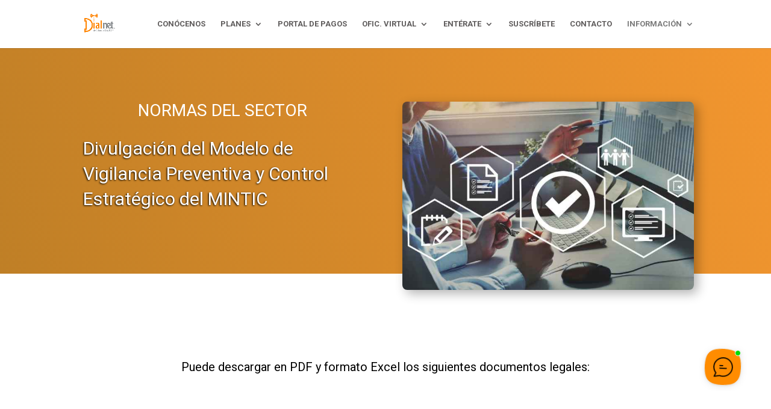

--- FILE ---
content_type: text/css
request_url: https://dialnet.net/wp-content/et-cache/59/et-core-unified-deferred-59.min.css?ver=1729885171
body_size: 663
content:
.et_pb_section_3{height:110px;min-height:224px}.et_pb_section_3.et_pb_section{padding-top:0px;padding-right:0px;padding-bottom:0px;padding-left:0px;margin-top:19px}.et_pb_text_5.et_pb_text{color:#f27930!important}.et_pb_text_5{line-height:1.4em;font-size:20px;line-height:1.4em;height:115px;padding-top:44px!important;margin-top:-21px!important}div.et_pb_section.et_pb_section_4{background-image:linear-gradient(220deg,#f3962f 0%,#bf7f26 100%)!important}.et_pb_row_6{border-radius:8px 8px 8px 8px;overflow:hidden;border-width:1px;border-color:#FFFFFF}.et_pb_row_6.et_pb_row{padding-top:39px!important;padding-left:25px!important;margin-top:18px!important;padding-top:39px;padding-left:25px}.et_pb_image_4{margin-top:-40px!important;margin-bottom:-40px!important;margin-left:-30px!important;text-align:left;margin-left:0}.et_pb_text_6 h2{font-size:42px;line-height:1.4em}.et_pb_text_6{text-shadow:0em 0.1em 0.1em rgba(0,0,0,0.4);border-radius:8px 8px 8px 8px;overflow:hidden;padding-right:10px!important;padding-left:10px!important;margin-top:20px!important}.et_pb_button_3{text-shadow:0.08em 0.08em 0.08em rgba(0,0,0,0.4);box-shadow:0px 12px 18px -6px rgba(0,0,0,0.3)}.et_pb_button_3_wrapper{margin-top:0px!important}body #page-container .et_pb_section .et_pb_button_3{color:#ffffff!important;border-width:1px!important;border-radius:35px;letter-spacing:0px;font-size:31px;font-weight:700!important;background-color:#f27930}body #page-container .et_pb_section .et_pb_button_3:hover:after{margin-left:.3em;left:auto;margin-left:.3em;opacity:1}body #page-container .et_pb_section .et_pb_button_3:after{line-height:inherit;font-size:inherit!important;margin-left:-1em;left:auto;font-family:ETmodules!important;font-weight:400!important}.et_pb_button_3,.et_pb_button_3:after{transition:all 300ms ease 0ms}@media only screen and (max-width:980px){.et_pb_row_6.et_pb_row{padding-top:35px!important;padding-top:35px!important}.et_pb_image_4 .et_pb_image_wrap img{width:auto}.et_pb_text_6 h2{font-size:36px}.et_pb_text_6{padding-left:0px!important;margin-top:30px!important}.et_pb_button_3_wrapper{margin-top:4px!important}body #page-container .et_pb_section .et_pb_button_3{font-size:27px!important}body #page-container .et_pb_section .et_pb_button_3:after{line-height:inherit;font-size:inherit!important;margin-left:-1em;left:auto;display:inline-block;opacity:0;content:attr(data-icon);font-family:ETmodules!important;font-weight:400!important}body #page-container .et_pb_section .et_pb_button_3:before{display:none}body #page-container .et_pb_section .et_pb_button_3:hover:after{margin-left:.3em;left:auto;margin-left:.3em;opacity:1}}@media only screen and (max-width:767px){.et_pb_section_3.et_pb_section{margin-top:-6px}.et_pb_text_5{padding-top:23px!important;margin-top:-30px!important}.et_pb_row_6.et_pb_row{padding-top:35px!important;padding-top:35px!important}.et_pb_image_4 .et_pb_image_wrap img{width:auto}.et_pb_text_6 h2{font-size:28px}.et_pb_text_6{padding-left:0px!important;margin-top:30px!important}.et_pb_button_3_wrapper{margin-top:4px!important;margin-right:17px!important;margin-left:0px!important}body #page-container .et_pb_section .et_pb_button_3{font-size:20px!important}body #page-container .et_pb_section .et_pb_button_3:after{line-height:inherit;font-size:inherit!important;margin-left:-1em;left:auto;display:inline-block;opacity:0;content:attr(data-icon);font-family:ETmodules!important;font-weight:400!important}body #page-container .et_pb_section .et_pb_button_3:before{display:none}body #page-container .et_pb_section .et_pb_button_3:hover:after{margin-left:.3em;left:auto;margin-left:.3em;opacity:1}}